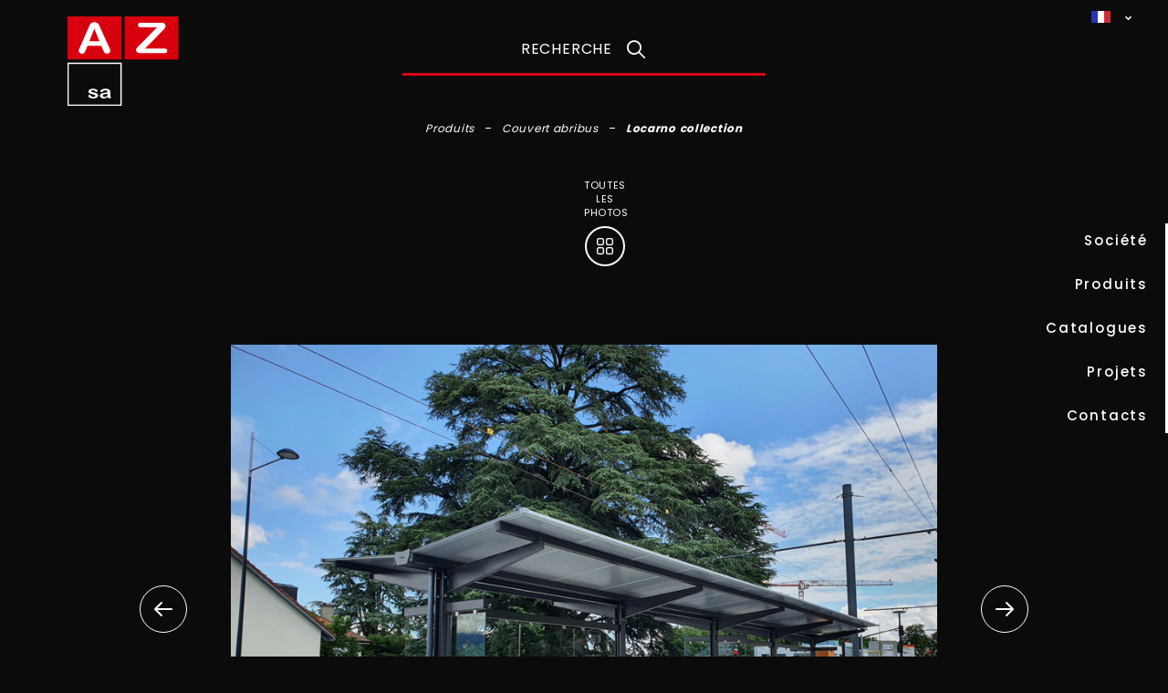

--- FILE ---
content_type: text/html;charset=UTF-8
request_url: https://www.az-sa.ch/fr/prodotti/Pensiline-bus/Locarno-collection.html
body_size: 5903
content:
<!doctype html>
<html lang="fr">
<head>
<meta charset="utf-8">
<meta http-equiv="X-UA-Compatible" content="IE=edge">
<meta name="viewport" content="width=device-width, initial-scale=1">
<meta name="format-detection" content="telephone=no">
<meta name="author" content="">
<title>Locarno collection | AZ SA</title>
<meta property="og:title" content="Locarno collection | AZ SA">
<meta property="og:type" content="article">
<meta property="og:url" content="https://az-sa.ch/fr/prodotti/Pensiline-bus/Locarno-collection.html">
<meta property="og:site_name" content="az">
<meta property="og:description" content="">
<link rel="icon" href="/.resources/az/webresources/images/favicons/favicon.ico">
<meta itemprop="name" content="Locarno collection | AZ SA">
<meta itemprop="description" content="">
<meta itemprop="image" content="">
<meta name="keywords" content="Locarno collection" />
<meta name="description" content="" />
<link rel="canonical" href="https://az-sa.ch/fr/prodotti/Pensiline-bus/Locarno-collection/">
<link rel="stylesheet" type="text/css" href="/.resources/az/webresources/css/style~2025-11-25-09-11-27-317~cache.css" media="all" />
<script src="/.resources/az/webresources/js/vendor/jquery-3.6.0.min~2025-11-25-09-11-27-336~cache.js"></script>
<link rel="preconnect" href="https://fonts.googleapis.com">
<link rel="preconnect" href="https://fonts.gstatic.com" crossorigin>
<link href="https://fonts.googleapis.com/css2?family=Poppins:wght@400;500;600;700&display=swap" rel="stylesheet">
<!-- Google Tag Manager -->
<script>(function(w,d,s,l,i){w[l]=w[l]||[];w[l].push({'gtm.start':
new Date().getTime(),event:'gtm.js'});var f=d.getElementsByTagName(s)[0],
j=d.createElement(s),dl=l!='dataLayer'?'&l='+l:'';j.async=true;j.src=
'https://www.googletagmanager.com/gtm.js?id='+i+dl;f.parentNode.insertBefore(j,f);
})(window,document,'script','dataLayer','GTM-W275P4P');</script>
<!-- End Google Tag Manager -->
<script type="text/javascript" src="https://cdn.jsdelivr.net/npm/js-cookie@3.0.1/dist/js.cookie.min.js"></script>
</head>
<body>
<!-- Google Tag Manager (noscript) -->
<noscript><iframe src="https://www.googletagmanager.com/ns.html?id=GTM-W275P4P"
height="0" width="0" style="display:none;visibility:hidden"></iframe></noscript>
<!-- End Google Tag Manager (noscript) -->
<div id="content-wrapper">
<header class="header">
<div class="container">
<div class="row">
<div class="col-4">
<a href="/fr/home.html" class="header-logo">
<img src="/.resources/az/webresources/images/logo-az.svg" alt="AZ SA">
</a>
</div>
<div class="col-6 col-sm-7 d-lg-none">
<form class="header-search-mobile" action="get" href="/fr/PaginaRicerca.html">
<fieldset>
<button type="submit"></button>
<a href="#" class="close"><i class="icon-az-close"></i></a>
<a href="#"><i class="icon-az-search"></i></a>
<input type="text" name="search_mobile_input" id="search_mobile_input" placeholder="Recherche" value=""/>
</fieldset>
</form>
</div>
<div class="col-2 col-sm-1 d-lg-none">
<a href="#" class="mobile-menu">
<i class="icon-az-menu-mobile"></i>
<i class="icon-az-close"></i>
</a>
</div>
<div class="col-12 col-lg-4 d-none d-lg-block">
<form class="header-search" method="get" action="/fr/PaginaRicerca.html">
<fieldset>
<button type="submit"></button>
<label for="search_input" data-placeholder="Recherche"></label>
<input type="text" name="search_input" id="search_input" value=""/>
</fieldset>
</form>
</div>
<div class="col-12 col-lg-4 d-none d-lg-block">
<nav class="header-menu">
<ul>
</ul>
</nav>
<div class="header-lang">
<a href="/fr/prodotti/Pensiline-bus/Locarno-collection.html"><img src="/.resources/az/webresources/images/fr.jpg" alt="fr"></a>
<ul>
<li><a href="/it/prodotti/Pensiline-bus/Locarno-collection.html"><img src="/.resources/az/webresources/images/it.jpg" alt="it"></a></li>
<li class="active"><a href="/fr/prodotti/Pensiline-bus/Locarno-collection.html"><img src="/.resources/az/webresources/images/fr.jpg" alt="fr"></a></li>
<li><a href="/de/prodotti/Pensiline-bus/Locarno-collection.html"><img src="/.resources/az/webresources/images/de.jpg" alt="de"></a></li>
</ul>
</div>
</div>
</div>
</div>
</header>
<nav class="side-menu">
<ul>
<li class=" "><a href="/fr/Chi-Siamo.html">Société</a></li>
<li class=" "><a href="/fr/prodotti.html">Produits</a></li>
<li class=" "><a href="/fr/Cataloghi.html">Catalogues</a></li>
<li class=" "><a href="/fr/az-in-movimento.html">Projets</a></li>
<li class=" "><a href="/fr/contatti.html">Contacts</a></li>
</ul>
</nav>
<script>
if ($(window).width() < 992) {
$(".side-menu").addClass('d-none');
}
</script>
<div class="product-layer">
<div class="container">
<div class="row">
<div class="col-12 col-lg-10 mx-auto">
<div class="product-layer-content">
<a href="#" class="close"><i class="icon-az-close"></i></a>
<h3>Produits</h3>
<div>
<ul>
<li>
<a href="#" class="sub"><i class="icon-az-arrow-down"></i></a>
<a href="/fr/prodotti/panchine.html">Bancs</a>
<ul>
<li><a href="/fr/prodotti/panchine/Linea-moderna.html">Ligne moderne</a></li>
<li><a href="/fr/prodotti/panchine/Linea-in-pietra.html">Ligne en pierre</a></li>
</ul>
</li>
<li>
<a href="#" class="sub"><i class="icon-az-arrow-down"></i></a>
<a href="/fr/prodotti/Cestini-portarifiuti.html">Poubelles</a>
<ul>
<li><a href="/fr/prodotti/Cestini-portarifiuti/Linea-moderna.html">Ligne moderne</a></li>
<li><a href="/fr/prodotti/Cestini-portarifiuti/Linea-recycling-station.html">Ligne tri sélectif</a></li>
</ul>
</li>
<li>
<a href="#" class="sub"><i class="icon-az-arrow-down"></i></a>
<a href="/fr/prodotti/Tavoli-picnic.html">Table pique-nique</a>
<ul>
<li><a href="/fr/prodotti/Tavoli-picnic/Air-a.html">Air A</a></li>
<li><a href="/fr/prodotti/Tavoli-picnic/Air-Lap-C.html">Air Lap C</a></li>
<li><a href="/fr/prodotti/Tavoli-picnic/Air-Lap-O.html">Air Lap O</a></li>
<li><a href="/fr/prodotti/Tavoli-picnic/Air-Wood.html">Air Wood</a></li>
<li><a href="/fr/prodotti/Tavoli-picnic/Air-B.html">Air B</a></li>
<li><a href="/fr/prodotti/Tavoli-picnic/Air-circle.html">Air Circle</a></li>
<li><a href="/fr/prodotti/Tavoli-picnic/Lena.html">Lena</a></li>
<li><a href="/fr/prodotti/Tavoli-picnic/ME40.html">ME40</a></li>
<li><a href="/fr/prodotti/Tavoli-picnic/Cison-Contea.html">Cison Contea</a></li>
<li><a href="/fr/prodotti/Tavoli-picnic/Break-Time-T-Collection.html">Break Time T Collection</a></li>
<li><a href="/fr/prodotti/Tavoli-picnic/Break-Time-Wood.html">Break Time Wood</a></li>
<li><a href="/fr/prodotti/Tavoli-picnic/Noale-TA.html">Noale TA</a></li>
<li><a href="/fr/prodotti/Tavoli-picnic/Olympia-Strip.html">Olympia Strip</a></li>
<li><a href="/fr/prodotti/Tavoli-picnic/Cison.html">Cison</a></li>
<li><a href="/fr/prodotti/Tavoli-picnic/Picbull.html">Picbull</a></li>
<li><a href="/fr/prodotti/Tavoli-picnic/Toso-T.html">Toso T</a></li>
<li><a href="/fr/prodotti/Tavoli-picnic/Casteo-T.html">Casteo T</a></li>
<li><a href="/fr/prodotti/Tavoli-picnic/Meyrin-T.html">Meyrin T</a></li>
<li><a href="/fr/prodotti/Tavoli-picnic/Miss-T.html">Miss T</a></li>
<li><a href="/fr/prodotti/Tavoli-picnic/Grand-Arc-.html">Grand Arc </a></li>
<li><a href="/fr/prodotti/Tavoli-picnic/Eraclea.html">Eraclea</a></li>
<li><a href="/fr/prodotti/Tavoli-picnic/Nuvola-T.html">Nuvola T</a></li>
<li><a href="/fr/prodotti/Tavoli-picnic/Harris-T.html">Harris T</a></li>
<li><a href="/fr/prodotti/Tavoli-picnic/Wave.html">Wave</a></li>
</ul>
</li>
<li>
<a href="#" class="sub"><i class="icon-az-arrow-down"></i></a>
<a href="/fr/prodotti/Posaceneri.html">Cendriers</a>
<ul>
<li><a href="/fr/prodotti/Posaceneri/Fuma.html">Fuma</a></li>
<li><a href="/fr/prodotti/Posaceneri/Bamboo-collection.html">Bamboo collection</a></li>
<li><a href="/fr/prodotti/Posaceneri/Split.html">Split</a></li>
<li><a href="/fr/prodotti/Posaceneri/Fu.html">Fu</a></li>
<li><a href="/fr/prodotti/Posaceneri/Mo.html">Mo</a></li>
<li><a href="/fr/prodotti/Posaceneri/Cica.html">Cica</a></li>
<li><a href="/fr/prodotti/Posaceneri/Sand.html">Sand</a></li>
<li><a href="/fr/prodotti/Posaceneri/Fume.html">Fume</a></li>
</ul>
</li>
</ul>
<ul>
<li>
<a href="#" class="sub"><i class="icon-az-arrow-down"></i></a>
<a href="/fr/prodotti/Fioriere.html">Jardinieres</a>
<ul>
<li><a href="/fr/prodotti/Fioriere/Dahlia-collection.html">Dahlia collection</a></li>
<li><a href="/fr/prodotti/Fioriere/Duo-collection.html">Duo collection</a></li>
<li><a href="/fr/prodotti/Fioriere/Bambu-collection.html">Bambu collection</a></li>
<li><a href="/fr/prodotti/Fioriere/Aster-collection.html">Aster collection</a></li>
<li><a href="/fr/prodotti/Fioriere/Duo-C-E.html">Duo C-E</a></li>
<li><a href="/fr/prodotti/Fioriere/Alfa-beta-gamma-collection.html">Alfa beta gamma collection</a></li>
<li><a href="/fr/prodotti/Fioriere/Pitocca-collection.html">Pitocca collection</a></li>
<li><a href="/fr/prodotti/Fioriere/Akenia-collection.html">Akenia collection</a></li>
<li><a href="/fr/prodotti/Fioriere/City-of-Sion.html">City of Sion</a></li>
<li><a href="/fr/prodotti/Fioriere/MIRABILIS.html">MIRABILIS</a></li>
<li><a href="/fr/prodotti/Fioriere/Flo-collection.html">Flo collection</a></li>
<li><a href="/fr/prodotti/Fioriere/Triangle-collection.html">Triangle collection</a></li>
<li><a href="/fr/prodotti/Fioriere/Parabel-collection.html">Parabel collection</a></li>
<li><a href="/fr/prodotti/Fioriere/Onice-collection.html">Onice collection</a></li>
</ul>
</li>
<li><a href="/fr/prodotti/Griglie-per-alberi.html">Grilles de protections pour arbres</a></li>
<li>
<a href="#" class="sub"><i class="icon-az-arrow-down"></i></a>
<a href="/fr/prodotti/Fontane.html">Fontaines</a>
<ul>
<li><a href="/fr/prodotti/Fontane/Fuente-collection.html">Fuente collection</a></li>
<li><a href="/fr/prodotti/Fontane/Fontis-collection.html">Fontis collection</a></li>
</ul>
</li>
<li>
<a href="#" class="sub"><i class="icon-az-arrow-down"></i></a>
<a href="/fr/prodotti/Supporti-biciclette-e-monopattini.html">Supports vélos et trottinettes</a>
<ul>
<li><a href="/fr/prodotti/Supporti-biciclette-e-monopattini/Swiss-R.html">Swiss R</a></li>
<li><a href="/fr/prodotti/Supporti-biciclette-e-monopattini/Swiss-Q.html">Swiss Q</a></li>
<li><a href="/fr/prodotti/Supporti-biciclette-e-monopattini/Ciclos.html">Ciclos</a></li>
<li><a href="/fr/prodotti/Supporti-biciclette-e-monopattini/Smeraldo.html">Smeraldo</a></li>
<li><a href="/fr/prodotti/Supporti-biciclette-e-monopattini/Rialto.html">Rialto</a></li>
<li><a href="/fr/prodotti/Supporti-biciclette-e-monopattini/Spyra.html">Spyra</a></li>
<li><a href="/fr/prodotti/Supporti-biciclette-e-monopattini/Reset.html">Reset</a></li>
<li><a href="/fr/prodotti/Supporti-biciclette-e-monopattini/Type-20.html">Type 20</a></li>
<li><a href="/fr/prodotti/Supporti-biciclette-e-monopattini/Serie-H2324.html">Serie H2324</a></li>
<li><a href="/fr/prodotti/Supporti-biciclette-e-monopattini/Serie-duo.html">Serie DUO</a></li>
<li><a href="/fr/prodotti/Supporti-biciclette-e-monopattini/Serie-l1819.html">Serie l1819</a></li>
<li><a href="/fr/prodotti/Supporti-biciclette-e-monopattini/Serie-60.html">Serie 60</a></li>
<li><a href="/fr/prodotti/Supporti-biciclette-e-monopattini/Girello.html">Girello</a></li>
<li><a href="/fr/prodotti/Supporti-biciclette-e-monopattini/Vertical.html">Vertical</a></li>
<li><a href="/fr/prodotti/Supporti-biciclette-e-monopattini/Open.html">Open</a></li>
<li><a href="/fr/prodotti/Supporti-biciclette-e-monopattini/Inside.html">Inside</a></li>
<li><a href="/fr/prodotti/Supporti-biciclette-e-monopattini/Circle.html">Circle</a></li>
<li><a href="/fr/prodotti/Supporti-biciclette-e-monopattini/Baum.html">Baum</a></li>
<li><a href="/fr/prodotti/Supporti-biciclette-e-monopattini/Ruota.html">Ruota</a></li>
<li><a href="/fr/prodotti/Supporti-biciclette-e-monopattini/Greyhound.html">Greyhound</a></li>
<li><a href="/fr/prodotti/Supporti-biciclette-e-monopattini/Foxhound.html">Foxhound</a></li>
</ul>
</li>
</ul>
<ul>
<li>
<a href="#" class="sub"><i class="icon-az-arrow-down"></i></a>
<a href="/fr/prodotti/Pensiline-bus.html">Couvert abribus</a>
<ul>
<li><a href="/fr/prodotti/Pensiline-bus/Pensilis-collection.html">Pensilis collection</a></li>
<li><a href="/fr/prodotti/Pensiline-bus/Partners-collection.html">Partners collection</a></li>
<li><a href="/fr/prodotti/Pensiline-bus/City-C-collection.html">City C collection</a></li>
<li><a href="/fr/prodotti/Pensiline-bus/City-G-collection.html">City G collection</a></li>
<li><a href="/fr/prodotti/Pensiline-bus/Stingray-collection.html">Stingray collection</a></li>
<li><a href="/fr/prodotti/Pensiline-bus/Arts-collection.html">Arts collection</a></li>
<li><a href="/fr/prodotti/Pensiline-bus/Locarno-collection.html">Locarno collection</a></li>
<li><a href="/fr/prodotti/Pensiline-bus/Umbrel.html">Umbrel</a></li>
<li><a href="/fr/prodotti/Pensiline-bus/Rio.html">Rio</a></li>
<li><a href="/fr/prodotti/Pensiline-bus/Special.html">Special</a></li>
</ul>
</li>
<li>
<a href="#" class="sub"><i class="icon-az-arrow-down"></i></a>
<a href="/fr/prodotti/Pensiline-per-biciclette.html">Couvert à vélos</a>
<ul>
<li><a href="/fr/prodotti/Pensiline-per-biciclette/Standard-collection.html">Standard collection</a></li>
<li><a href="/fr/prodotti/Pensiline-per-biciclette/Tubo.html">Tubo</a></li>
<li><a href="/fr/prodotti/Pensiline-per-biciclette/Ecobox-collection.html">Ecobox collection</a></li>
<li><a href="/fr/prodotti/Pensiline-per-biciclette/Ecobox-LUX.html">Ecobox LUX</a></li>
<li><a href="/fr/prodotti/Pensiline-per-biciclette/Megabox.html">Megabox</a></li>
<li><a href="/fr/prodotti/Pensiline-per-biciclette/Lugano.html">Lugano</a></li>
<li><a href="/fr/prodotti/Pensiline-per-biciclette/Locarno.html">Locarno</a></li>
<li><a href="/fr/prodotti/Pensiline-per-biciclette/Gottardo.html">Gottardo</a></li>
<li><a href="/fr/prodotti/Pensiline-per-biciclette/Ascona.html">Ascona</a></li>
<li><a href="/fr/prodotti/Pensiline-per-biciclette/Lema.html">Lema</a></li>
<li><a href="/fr/prodotti/Pensiline-per-biciclette/Samu.html">Samu</a></li>
<li><a href="/fr/prodotti/Pensiline-per-biciclette/Basic.html">Basic</a></li>
<li><a href="/fr/prodotti/Pensiline-per-biciclette/Casa.html">Casa</a></li>
<li><a href="/fr/prodotti/Pensiline-per-biciclette/Ciclobox.html">Ciclobox</a></li>
<li><a href="/fr/prodotti/Pensiline-per-biciclette/Luganino.html">Luganino</a></li>
</ul>
</li>
<li>
<a href="#" class="sub"><i class="icon-az-arrow-down"></i></a>
<a href="/fr/prodotti/Pensiline-Carport.html">Couvert Carport voitures</a>
<ul>
<li><a href="/fr/prodotti/Pensiline-Carport/TE80.html">TE80</a></li>
<li><a href="/fr/prodotti/Pensiline-Carport/TE30.html">TE30</a></li>
<li><a href="/fr/prodotti/Pensiline-Carport/Green-toiture-vegetalizzato.html">Toiture végétalisée</a></li>
</ul>
</li>
</ul>
<ul>
<li>
<a href="#" class="sub"><i class="icon-az-arrow-down"></i></a>
<a href="/fr/prodotti/Paletti-e-deviatori.html">Potelets et bornes</a>
<ul>
<li><a href="/fr/prodotti/Paletti-e-deviatori/Cube.html">Cube</a></li>
<li><a href="/fr/prodotti/Paletti-e-deviatori/Hesperia.html">Hesperia</a></li>
<li><a href="/fr/prodotti/Paletti-e-deviatori/Kaiser-collection.html">Kaiser collection</a></li>
<li><a href="/fr/prodotti/Paletti-e-deviatori/Kid-tip-titano-iki.html">Kid Tip Titano Iki</a></li>
<li><a href="/fr/prodotti/Paletti-e-deviatori/Aro-ray-mel.html">Aro Ray Mel</a></li>
</ul>
</li>
<li>
<a href="#" class="sub"><i class="icon-az-arrow-down"></i></a>
<a href="/fr/prodotti/Vetrine-affissione.html">Vitrines d’affichage</a>
<ul>
<li><a href="/fr/prodotti/Vetrine-affissione/Plenum.html">Plenum</a></li>
<li><a href="/fr/prodotti/Vetrine-affissione/Targa.html">Targa</a></li>
<li><a href="/fr/prodotti/Vetrine-affissione/Senna.html">Senna</a></li>
<li><a href="/fr/prodotti/Vetrine-affissione/Parana.html">Parana</a></li>
<li><a href="/fr/prodotti/Vetrine-affissione/Leggio.html">Leggio</a></li>
<li><a href="/fr/prodotti/Vetrine-affissione/Athos.html">Athos</a></li>
<li><a href="/fr/prodotti/Vetrine-affissione/Icaro.html">Icaro</a></li>
</ul>
</li>
</ul>
<ul>
</ul>
</div>
<a href="prodotti" class="btn">Tous les produits</a>
</div>
</div>
</div>
</div>
</div>
<div class="menu-layer">
<div class="container">
<div class="row">
<div class="col-12">
<div class="menu-layer-content">
<nav class="mobile-menu">
<ul>
<li>
<div class="header-lang-mobile">
<a href="/fr/prodotti/Pensiline-bus/Locarno-collection.html"><img src="/.resources/az/webresources/images/fr.jpg" alt="fr" style="width:auto!important; float:none; display:inline-block;"><i class="icon-az-arrow-down"></i></a>
<ul>
<li><a href="/it/prodotti/Pensiline-bus/Locarno-collection.html"><img src="/.resources/az/webresources/images/it.jpg" alt="it" style="width:auto!important; float:none; display:inline-block;"></a></li>
<li><a href="/fr/prodotti/Pensiline-bus/Locarno-collection.html"><img src="/.resources/az/webresources/images/fr.jpg" alt="fr" style="width:auto!important; float:none; display:inline-block;"></a></li>
<li><a href="/de/prodotti/Pensiline-bus/Locarno-collection.html"><img src="/.resources/az/webresources/images/de.jpg" alt="de" style="width:auto!important; float:none; display:inline-block;"></a></li>
</ul>
</div>
</li>
</ul>
</nav>
<div class="menu-layer-list">
<ul>
<li class="active"><a href="#ml-product">Produits</a></li>
<li><a href="#ml-catalog">Catalogues</a></li>
</ul>
<div id="ml-product">
<ul>
<li>
<a href="/fr/prodotti/panchine.html">Bancs</a>
<a href="#" class="sub"><i class="icon-az-arrow-down"></i></a>
<ul>
<li><a href="/fr/prodotti/panchine/Linea-moderna.html">Ligne moderne</a></li>
<li><a href="/fr/prodotti/panchine/Linea-in-pietra.html">Ligne en pierre</a></li>
</ul>
</li>
<li>
<a href="/fr/prodotti/Cestini-portarifiuti.html">Poubelles</a>
<a href="#" class="sub"><i class="icon-az-arrow-down"></i></a>
<ul>
<li><a href="/fr/prodotti/Cestini-portarifiuti/Linea-moderna.html">Ligne moderne</a></li>
<li><a href="/fr/prodotti/Cestini-portarifiuti/Linea-recycling-station.html">Ligne tri sélectif</a></li>
</ul>
</li>
<li>
<a href="/fr/prodotti/Tavoli-picnic.html">Table pique-nique</a>
<a href="#" class="sub"><i class="icon-az-arrow-down"></i></a>
<ul>
<li><a href="/fr/prodotti/Tavoli-picnic/Air-a.html">Air A</a></li>
<li><a href="/fr/prodotti/Tavoli-picnic/Air-Lap-C.html">Air Lap C</a></li>
<li><a href="/fr/prodotti/Tavoli-picnic/Air-Lap-O.html">Air Lap O</a></li>
<li><a href="/fr/prodotti/Tavoli-picnic/Air-Wood.html">Air Wood</a></li>
<li><a href="/fr/prodotti/Tavoli-picnic/Air-B.html">Air B</a></li>
<li><a href="/fr/prodotti/Tavoli-picnic/Air-circle.html">Air Circle</a></li>
<li><a href="/fr/prodotti/Tavoli-picnic/Lena.html">Lena</a></li>
<li><a href="/fr/prodotti/Tavoli-picnic/ME40.html">ME40</a></li>
<li><a href="/fr/prodotti/Tavoli-picnic/Cison-Contea.html">Cison Contea</a></li>
<li><a href="/fr/prodotti/Tavoli-picnic/Break-Time-T-Collection.html">Break Time T Collection</a></li>
<li><a href="/fr/prodotti/Tavoli-picnic/Break-Time-Wood.html">Break Time Wood</a></li>
<li><a href="/fr/prodotti/Tavoli-picnic/Noale-TA.html">Noale TA</a></li>
<li><a href="/fr/prodotti/Tavoli-picnic/Olympia-Strip.html">Olympia Strip</a></li>
<li><a href="/fr/prodotti/Tavoli-picnic/Cison.html">Cison</a></li>
<li><a href="/fr/prodotti/Tavoli-picnic/Picbull.html">Picbull</a></li>
<li><a href="/fr/prodotti/Tavoli-picnic/Toso-T.html">Toso T</a></li>
<li><a href="/fr/prodotti/Tavoli-picnic/Casteo-T.html">Casteo T</a></li>
<li><a href="/fr/prodotti/Tavoli-picnic/Meyrin-T.html">Meyrin T</a></li>
<li><a href="/fr/prodotti/Tavoli-picnic/Miss-T.html">Miss T</a></li>
<li><a href="/fr/prodotti/Tavoli-picnic/Grand-Arc-.html">Grand Arc </a></li>
<li><a href="/fr/prodotti/Tavoli-picnic/Eraclea.html">Eraclea</a></li>
<li><a href="/fr/prodotti/Tavoli-picnic/Nuvola-T.html">Nuvola T</a></li>
<li><a href="/fr/prodotti/Tavoli-picnic/Harris-T.html">Harris T</a></li>
<li><a href="/fr/prodotti/Tavoli-picnic/Wave.html">Wave</a></li>
</ul>
</li>
<li>
<a href="/fr/prodotti/Posaceneri.html">Cendriers</a>
<a href="#" class="sub"><i class="icon-az-arrow-down"></i></a>
<ul>
<li><a href="/fr/prodotti/Posaceneri/Fuma.html">Fuma</a></li>
<li><a href="/fr/prodotti/Posaceneri/Bamboo-collection.html">Bamboo collection</a></li>
<li><a href="/fr/prodotti/Posaceneri/Split.html">Split</a></li>
<li><a href="/fr/prodotti/Posaceneri/Fu.html">Fu</a></li>
<li><a href="/fr/prodotti/Posaceneri/Mo.html">Mo</a></li>
<li><a href="/fr/prodotti/Posaceneri/Cica.html">Cica</a></li>
<li><a href="/fr/prodotti/Posaceneri/Sand.html">Sand</a></li>
<li><a href="/fr/prodotti/Posaceneri/Fume.html">Fume</a></li>
</ul>
</li>
<li>
<a href="/fr/prodotti/Fioriere.html">Jardinieres</a>
<a href="#" class="sub"><i class="icon-az-arrow-down"></i></a>
<ul>
<li><a href="/fr/prodotti/Fioriere/Dahlia-collection.html">Dahlia collection</a></li>
<li><a href="/fr/prodotti/Fioriere/Duo-collection.html">Duo collection</a></li>
<li><a href="/fr/prodotti/Fioriere/Bambu-collection.html">Bambu collection</a></li>
<li><a href="/fr/prodotti/Fioriere/Aster-collection.html">Aster collection</a></li>
<li><a href="/fr/prodotti/Fioriere/Duo-C-E.html">Duo C-E</a></li>
<li><a href="/fr/prodotti/Fioriere/Alfa-beta-gamma-collection.html">Alfa beta gamma collection</a></li>
<li><a href="/fr/prodotti/Fioriere/Pitocca-collection.html">Pitocca collection</a></li>
<li><a href="/fr/prodotti/Fioriere/Akenia-collection.html">Akenia collection</a></li>
<li><a href="/fr/prodotti/Fioriere/City-of-Sion.html">City of Sion</a></li>
<li><a href="/fr/prodotti/Fioriere/MIRABILIS.html">MIRABILIS</a></li>
<li><a href="/fr/prodotti/Fioriere/Flo-collection.html">Flo collection</a></li>
<li><a href="/fr/prodotti/Fioriere/Triangle-collection.html">Triangle collection</a></li>
<li><a href="/fr/prodotti/Fioriere/Parabel-collection.html">Parabel collection</a></li>
<li><a href="/fr/prodotti/Fioriere/Onice-collection.html">Onice collection</a></li>
</ul>
</li>
<li><a href="/fr/prodotti/Griglie-per-alberi.html">Grilles de protections pour arbres</a></li>
<li>
<a href="/fr/prodotti/Fontane.html">Fontaines</a>
<a href="#" class="sub"><i class="icon-az-arrow-down"></i></a>
<ul>
<li><a href="/fr/prodotti/Fontane/Fuente-collection.html">Fuente collection</a></li>
<li><a href="/fr/prodotti/Fontane/Fontis-collection.html">Fontis collection</a></li>
</ul>
</li>
<li>
<a href="/fr/prodotti/Supporti-biciclette-e-monopattini.html">Supports vélos et trottinettes</a>
<a href="#" class="sub"><i class="icon-az-arrow-down"></i></a>
<ul>
<li><a href="/fr/prodotti/Supporti-biciclette-e-monopattini/Swiss-R.html">Swiss R</a></li>
<li><a href="/fr/prodotti/Supporti-biciclette-e-monopattini/Swiss-Q.html">Swiss Q</a></li>
<li><a href="/fr/prodotti/Supporti-biciclette-e-monopattini/Ciclos.html">Ciclos</a></li>
<li><a href="/fr/prodotti/Supporti-biciclette-e-monopattini/Smeraldo.html">Smeraldo</a></li>
<li><a href="/fr/prodotti/Supporti-biciclette-e-monopattini/Rialto.html">Rialto</a></li>
<li><a href="/fr/prodotti/Supporti-biciclette-e-monopattini/Spyra.html">Spyra</a></li>
<li><a href="/fr/prodotti/Supporti-biciclette-e-monopattini/Reset.html">Reset</a></li>
<li><a href="/fr/prodotti/Supporti-biciclette-e-monopattini/Type-20.html">Type 20</a></li>
<li><a href="/fr/prodotti/Supporti-biciclette-e-monopattini/Serie-H2324.html">Serie H2324</a></li>
<li><a href="/fr/prodotti/Supporti-biciclette-e-monopattini/Serie-duo.html">Serie DUO</a></li>
<li><a href="/fr/prodotti/Supporti-biciclette-e-monopattini/Serie-l1819.html">Serie l1819</a></li>
<li><a href="/fr/prodotti/Supporti-biciclette-e-monopattini/Serie-60.html">Serie 60</a></li>
<li><a href="/fr/prodotti/Supporti-biciclette-e-monopattini/Girello.html">Girello</a></li>
<li><a href="/fr/prodotti/Supporti-biciclette-e-monopattini/Vertical.html">Vertical</a></li>
<li><a href="/fr/prodotti/Supporti-biciclette-e-monopattini/Open.html">Open</a></li>
<li><a href="/fr/prodotti/Supporti-biciclette-e-monopattini/Inside.html">Inside</a></li>
<li><a href="/fr/prodotti/Supporti-biciclette-e-monopattini/Circle.html">Circle</a></li>
<li><a href="/fr/prodotti/Supporti-biciclette-e-monopattini/Baum.html">Baum</a></li>
<li><a href="/fr/prodotti/Supporti-biciclette-e-monopattini/Ruota.html">Ruota</a></li>
<li><a href="/fr/prodotti/Supporti-biciclette-e-monopattini/Greyhound.html">Greyhound</a></li>
<li><a href="/fr/prodotti/Supporti-biciclette-e-monopattini/Foxhound.html">Foxhound</a></li>
</ul>
</li>
<li>
<a href="/fr/prodotti/Pensiline-bus.html">Couvert abribus</a>
<a href="#" class="sub"><i class="icon-az-arrow-down"></i></a>
<ul>
<li><a href="/fr/prodotti/Pensiline-bus/Pensilis-collection.html">Pensilis collection</a></li>
<li><a href="/fr/prodotti/Pensiline-bus/Partners-collection.html">Partners collection</a></li>
<li><a href="/fr/prodotti/Pensiline-bus/City-C-collection.html">City C collection</a></li>
<li><a href="/fr/prodotti/Pensiline-bus/City-G-collection.html">City G collection</a></li>
<li><a href="/fr/prodotti/Pensiline-bus/Stingray-collection.html">Stingray collection</a></li>
<li><a href="/fr/prodotti/Pensiline-bus/Arts-collection.html">Arts collection</a></li>
<li><a href="/fr/prodotti/Pensiline-bus/Locarno-collection.html">Locarno collection</a></li>
<li><a href="/fr/prodotti/Pensiline-bus/Umbrel.html">Umbrel</a></li>
<li><a href="/fr/prodotti/Pensiline-bus/Rio.html">Rio</a></li>
<li><a href="/fr/prodotti/Pensiline-bus/Special.html">Special</a></li>
</ul>
</li>
</ul>
</div>
<li>
<a href="/fr/prodotti/Pensiline-per-biciclette.html">Couvert à vélos</a>
<a href="#" class="sub"><i class="icon-az-arrow-down"></i></a>
<ul>
<li><a href="/fr/prodotti/Pensiline-per-biciclette/Standard-collection.html">Standard collection</a></li>
<li><a href="/fr/prodotti/Pensiline-per-biciclette/Tubo.html">Tubo</a></li>
<li><a href="/fr/prodotti/Pensiline-per-biciclette/Ecobox-collection.html">Ecobox collection</a></li>
<li><a href="/fr/prodotti/Pensiline-per-biciclette/Ecobox-LUX.html">Ecobox LUX</a></li>
<li><a href="/fr/prodotti/Pensiline-per-biciclette/Megabox.html">Megabox</a></li>
<li><a href="/fr/prodotti/Pensiline-per-biciclette/Lugano.html">Lugano</a></li>
<li><a href="/fr/prodotti/Pensiline-per-biciclette/Locarno.html">Locarno</a></li>
<li><a href="/fr/prodotti/Pensiline-per-biciclette/Gottardo.html">Gottardo</a></li>
<li><a href="/fr/prodotti/Pensiline-per-biciclette/Ascona.html">Ascona</a></li>
<li><a href="/fr/prodotti/Pensiline-per-biciclette/Lema.html">Lema</a></li>
<li><a href="/fr/prodotti/Pensiline-per-biciclette/Samu.html">Samu</a></li>
<li><a href="/fr/prodotti/Pensiline-per-biciclette/Basic.html">Basic</a></li>
<li><a href="/fr/prodotti/Pensiline-per-biciclette/Casa.html">Casa</a></li>
<li><a href="/fr/prodotti/Pensiline-per-biciclette/Ciclobox.html">Ciclobox</a></li>
<li><a href="/fr/prodotti/Pensiline-per-biciclette/Luganino.html">Luganino</a></li>
</ul>
</li>
<li>
<a href="/fr/prodotti/Pensiline-Carport.html">Couvert Carport voitures</a>
<a href="#" class="sub"><i class="icon-az-arrow-down"></i></a>
<ul>
<li><a href="/fr/prodotti/Pensiline-Carport/TE80.html">TE80</a></li>
<li><a href="/fr/prodotti/Pensiline-Carport/TE30.html">TE30</a></li>
<li><a href="/fr/prodotti/Pensiline-Carport/Green-toiture-vegetalizzato.html">Toiture végétalisée</a></li>
</ul>
</li>
<li>
<a href="/fr/prodotti/Paletti-e-deviatori.html">Potelets et bornes</a>
<a href="#" class="sub"><i class="icon-az-arrow-down"></i></a>
<ul>
<li><a href="/fr/prodotti/Paletti-e-deviatori/Cube.html">Cube</a></li>
<li><a href="/fr/prodotti/Paletti-e-deviatori/Hesperia.html">Hesperia</a></li>
<li><a href="/fr/prodotti/Paletti-e-deviatori/Kaiser-collection.html">Kaiser collection</a></li>
<li><a href="/fr/prodotti/Paletti-e-deviatori/Kid-tip-titano-iki.html">Kid Tip Titano Iki</a></li>
<li><a href="/fr/prodotti/Paletti-e-deviatori/Aro-ray-mel.html">Aro Ray Mel</a></li>
</ul>
</li>
<li>
<a href="/fr/prodotti/Vetrine-affissione.html">Vitrines d’affichage</a>
<a href="#" class="sub"><i class="icon-az-arrow-down"></i></a>
<ul>
<li><a href="/fr/prodotti/Vetrine-affissione/Plenum.html">Plenum</a></li>
<li><a href="/fr/prodotti/Vetrine-affissione/Targa.html">Targa</a></li>
<li><a href="/fr/prodotti/Vetrine-affissione/Senna.html">Senna</a></li>
<li><a href="/fr/prodotti/Vetrine-affissione/Parana.html">Parana</a></li>
<li><a href="/fr/prodotti/Vetrine-affissione/Leggio.html">Leggio</a></li>
<li><a href="/fr/prodotti/Vetrine-affissione/Athos.html">Athos</a></li>
<li><a href="/fr/prodotti/Vetrine-affissione/Icaro.html">Icaro</a></li>
</ul>
</li>
<div id="ml-catalog">
<a href="/fr/Cataloghi.html" class="btn">Catalogues</a>
</div>
</div>
</div>
</div>
</div>
</div>
</div>
<main class="main-content">
<section class="mt-0">
<div class="container">
<div class="row">
<div class="col-12 col-md-10 col-lg-8 col-xl-6 mx-auto">
<nav class="breadcrumb">
<ul>
<li><a href="/fr/prodotti.html">Produits</a></li>
<li><a href="/fr/prodotti/Pensiline-bus.html">Couvert abribus</a></li>
<li><span>Locarno collection</span></li>
</ul>
</nav>
</div>
</div>
</div>
</section>
<section class="mt-small">
<div class="container">
<div class="row d-none">
<div class="col-12">
<div class="product-slider-mobile">
<div class="swiper">
<div class="swiper-wrapper">
<div class="swiper-slide">
<article class="product thumb active animate-scroll" data-animations="animated fadeIn delay30" data-thumb="1">
<a href="#product-slides">
<div class="image">
<picture>
<img data-src="/dam/jcr:9f1711a9-83ff-42a0-9ec9-a3e0a26a7c60/1-Locarno-D.jpg" width="240" height="159" class="lazyload" alt="Locarno D" />
</picture>
</div>
<div class="content">
<h6>Locarno D</h6>
</div>
</a>
</article>
</div>
<div class="swiper-slide">
<article class="product thumb animate-scroll" data-animations="animated fadeIn delay30" data-thumb="2">
<a href="#product-slides">
<div class="image">
<picture>
<img data-src="/dam/jcr:9f1711a9-83ff-42a0-9ec9-a3e0a26a7c60/1-Locarno-D.jpg" width="240" height="159" class="lazyload" alt="Locarno D" />
</picture>
</div>
<div class="content">
<h6>Locarno D</h6>
</div>
</a>
</article>
</div>
<div class="swiper-slide">
<article class="product thumb animate-scroll" data-animations="animated fadeIn delay30" data-thumb="3">
<a href="#product-slides">
<div class="image">
<picture>
<img data-src="/dam/jcr:30c1b8b2-fa92-433f-984d-280c4685cd9e/2-Locarno-D.jpg" width="240" height="159" class="lazyload" alt="Locarno D" />
</picture>
</div>
<div class="content">
<h6>Locarno D</h6>
</div>
</a>
</article>
</div>
<div class="swiper-slide">
<article class="product thumb animate-scroll" data-animations="animated fadeIn delay30" data-thumb="4">
<a href="#product-slides">
<div class="image">
<picture>
<img data-src="/dam/jcr:3e03cb1a-7a35-4dc0-9797-d2d3b60439a6/3,0-Locarno.jpg" width="240" height="159" class="lazyload" alt="Locarno D" />
</picture>
</div>
<div class="content">
<h6>Locarno D</h6>
</div>
</a>
</article>
</div>
<div class="swiper-slide">
<article class="product thumb animate-scroll" data-animations="animated fadeIn delay30" data-thumb="5">
<a href="#product-slides">
<div class="image">
<picture>
<img data-src="/dam/jcr:950a60f1-a394-4353-8637-a450d4df2df7/3,5-Locarno.jpg" width="240" height="159" class="lazyload" alt="Locarno D" />
</picture>
</div>
<div class="content">
<h6>Locarno D</h6>
</div>
</a>
</article>
</div>
<div class="swiper-slide">
<article class="product thumb animate-scroll" data-animations="animated fadeIn delay30" data-thumb="6">
<a href="#product-slides">
<div class="image">
<picture>
<img data-src="/dam/jcr:664115a6-e17c-4e69-86a3-8bfe92f7a85b/4-Locarno-D.jpg" width="240" height="159" class="lazyload" alt="Locarno D" />
</picture>
</div>
<div class="content">
<h6>Locarno D</h6>
</div>
</a>
</article>
</div>
<div class="swiper-slide">
<article class="product thumb animate-scroll" data-animations="animated fadeIn delay30" data-thumb="7">
<a href="#product-slides">
<div class="image">
<picture>
<img data-src="/dam/jcr:646b2730-1ef9-4ad9-a575-e0ea1a0a4e42/5-Locarno.jpg" width="240" height="159" class="lazyload" alt="Locarno" />
</picture>
</div>
<div class="content">
<h6>Locarno</h6>
</div>
</a>
</article>
</div>
</div>
</div>
<div class="swiper-scrollbar"></div>
</div>
</div>
</div>
<div class="row">
<div class="col-12 text-center">
<div class="product-list-all">
<a href="#all-product"><p>Toutes les photos</p><i class="icon-az-all-photos"></i></a>
</div>
</div>
<div class="col-12 col-lg-10 col-xl-9 mx-auto">
<div class="row product-list detail close">
<div class="col-12">
<span class="product-anchor" id="product-slides"></span>
<div class="product-slider animate-scroll" data-animations="animated fadeIn delay30">
<div class="swiper">
<div class="swiper-wrapper">
<div class="swiper-slide">
<div class="image">
<picture>
<img data-src="/dam/jcr:9f1711a9-83ff-42a0-9ec9-a3e0a26a7c60/1-Locarno-D.jpg" width="877" height="658" class="lazyload" alt="Locarno D" />
</picture>
</div>
<div class="caption">
<h5>Locarno D</h5>
</div>
</div>
<div class="swiper-slide">
<div class="image">
<picture>
<img data-src="/dam/jcr:30c1b8b2-fa92-433f-984d-280c4685cd9e/2-Locarno-D.jpg" width="877" height="658" class="lazyload" alt="Locarno D" />
</picture>
</div>
<div class="caption">
<h5>Locarno D</h5>
</div>
</div>
<div class="swiper-slide">
<div class="image">
<picture>
<img data-src="/dam/jcr:3e03cb1a-7a35-4dc0-9797-d2d3b60439a6/3,0-Locarno.jpg" width="877" height="658" class="lazyload" alt="Locarno D" />
</picture>
</div>
<div class="caption">
<h5>Locarno D</h5>
</div>
</div>
<div class="swiper-slide">
<div class="image">
<picture>
<img data-src="/dam/jcr:950a60f1-a394-4353-8637-a450d4df2df7/3,5-Locarno.jpg" width="877" height="658" class="lazyload" alt="Locarno D" />
</picture>
</div>
<div class="caption">
<h5>Locarno D</h5>
</div>
</div>
<div class="swiper-slide">
<div class="image">
<picture>
<img data-src="/dam/jcr:664115a6-e17c-4e69-86a3-8bfe92f7a85b/4-Locarno-D.jpg" width="877" height="658" class="lazyload" alt="Locarno D" />
</picture>
</div>
<div class="caption">
<h5>Locarno D</h5>
</div>
</div>
<div class="swiper-slide">
<div class="image">
<picture>
<img data-src="/dam/jcr:646b2730-1ef9-4ad9-a575-e0ea1a0a4e42/5-Locarno.jpg" width="877" height="658" class="lazyload" alt="Locarno" />
</picture>
</div>
<div class="caption">
<h5>Locarno</h5>
</div>
</div>
</div>
</div>
<div class="swiper-button-prev-wrapper">
<div class="swiper-button-prev"><i class="icon-az-arrow-line-left"></i></div>
<a href="#link-prodotto-precedente"></a>
</div>
<div class="swiper-button-next-wrapper">
<div class="swiper-button-next"><i class="icon-az-arrow-line-right"></i></div>
<a href="#link-prodotto-successivo"></a>
</div>
</div>
</div>
<div class="col-4 col-sm-3">
<article class="product thumb active animate-scroll" data-animations="animated fadeIn delay30" data-thumb="1">
<a href="#product-slides">
<div class="image">
<picture>
<img data-src="/dam/jcr:9f1711a9-83ff-42a0-9ec9-a3e0a26a7c60/1-Locarno-D.jpg" width="240" height="159" class="lazyload" alt="Locarno D" />
</picture>
</div>
<div class="content">
<span>1</span>
<h6>Locarno D</h6>
</div>
</a>
</article>
</div>
<div class="col-4 col-sm-3">
<article class="product thumb animate-scroll" data-animations="animated fadeIn delay30" data-thumb="2">
<a href="#product-slides">
<div class="image">
<picture>
<img data-src="/dam/jcr:30c1b8b2-fa92-433f-984d-280c4685cd9e/2-Locarno-D.jpg" width="240" height="159" class="lazyload" alt="Locarno D" />
</picture>
</div>
<div class="content">
<span>2</span>
<h6>Locarno D</h6>
</div>
</a>
</article>
</div>
<div class="col-4 col-sm-3">
<article class="product thumb animate-scroll" data-animations="animated fadeIn delay30" data-thumb="3">
<a href="#product-slides">
<div class="image">
<picture>
<img data-src="/dam/jcr:3e03cb1a-7a35-4dc0-9797-d2d3b60439a6/3,0-Locarno.jpg" width="240" height="159" class="lazyload" alt="Locarno D" />
</picture>
</div>
<div class="content">
<span>3</span>
<h6>Locarno D</h6>
</div>
</a>
</article>
</div>
<div class="col-4 col-sm-3">
<article class="product thumb animate-scroll" data-animations="animated fadeIn delay30" data-thumb="4">
<a href="#product-slides">
<div class="image">
<picture>
<img data-src="/dam/jcr:950a60f1-a394-4353-8637-a450d4df2df7/3,5-Locarno.jpg" width="240" height="159" class="lazyload" alt="Locarno D" />
</picture>
</div>
<div class="content">
<span>4</span>
<h6>Locarno D</h6>
</div>
</a>
</article>
</div>
<div class="col-4 col-sm-3">
<article class="product thumb animate-scroll" data-animations="animated fadeIn delay30" data-thumb="5">
<a href="#product-slides">
<div class="image">
<picture>
<img data-src="/dam/jcr:664115a6-e17c-4e69-86a3-8bfe92f7a85b/4-Locarno-D.jpg" width="240" height="159" class="lazyload" alt="Locarno D" />
</picture>
</div>
<div class="content">
<span>5</span>
<h6>Locarno D</h6>
</div>
</a>
</article>
</div>
<div class="col-4 col-sm-3">
<article class="product thumb animate-scroll" data-animations="animated fadeIn delay30" data-thumb="6">
<a href="#product-slides">
<div class="image">
<picture>
<img data-src="/dam/jcr:646b2730-1ef9-4ad9-a575-e0ea1a0a4e42/5-Locarno.jpg" width="240" height="159" class="lazyload" alt="Locarno" />
</picture>
</div>
<div class="content">
<span>6</span>
<h6>Locarno</h6>
</div>
</a>
</article>
</div>
</div>
</div>
</div>
</div>
</section>
<section class="mt-small">
<div class="container">
<div class="row">
<div class="col-12 col-md-10 col-lg-8 col-xl-6 mx-auto">
<article class="section-head animate-scroll" data-animations="animated fadeIn delay10">
<h5>Couvert abribus</h5>
<h1>Locarno collection</h1>
<a href="/fr/formPage.html?p=c33ef37d-baad-4794-abe9-265dfedaf8b8" class="btn btn-big btn-red">Demande d'informations</a>
<div class="product-bottom">
</div>
</article>
</div>
</div>
</div>
</section>
<section>
<div class="container">
<div class="row">
<div class="col-12 col-lg-10 col-xl-9 mx-auto">
<div class="product-nav">
<h4>Dècouvrez les produits A-Z</h4>
<div class="prev">
<a href="/fr/prodotti/Paletti-e-deviatori.html">
<span><i class="icon-az-arrow-line-left"></i></span>
<p>Potelets et bornes </p>
</a>
</div>
<div class="next">
<a href="/fr/prodotti/Cestini-portarifiuti.html">
<span><i class="icon-az-arrow-line-right"></i></span>
<p>Poubelles</p>
</a>
</div>
</div>
</div>
</div>
</div>
</section></main>
<footer class="footer">
<div class="container">
<div class="row">
<div class="col-12 col-sm-2">
<div class="footer-logo">
<a href="/fr/home.html">
<img src="/.resources/az/webresources/images/logo-az.svg" alt="AZ SA">
</a>
</div>
</div>
<div class="col-12 col-sm-9 col-md-8 col-lg-6 offset-sm-1">
<div class="footer-content">
<div>
<div>
<h6>A-Z SA</h6>
<a href="mailto:info@az-sa.ch">info@az-sa.ch</a>
</div>
<a href="/fr/contatti.html" class="btn btn-small">Nous contacter</a>
</div>
<div>
<div>
<p>Rue Industrie 18<br/>CH - Bedano</p>
</div>
<a href="https://www.google.com/maps/place/A+Z+SA/@46.0504317,8.9210111,17z/data=!3m1!4b1!4m5!3m4!1s0x478432ded710d509:0xf8237f51d6dba682!8m2!3d46.0504317!4d8.9231998" target="_blank" class="btn btn-small">Nous trouver</a>
</div>
</div>
</div>
</div>
<div class="row">
<div class="col-12 col-lg-10 mx-auto">
<div class="footer-bottom">
<!--TODO da estrarre in area dialog -->
<p>©A-Z.sa Arredo urbano</p>
</div>
</div>
</div>
</div>
</footer>
<script src="/.resources/az/webresources/js/jquery.matchHeight~2025-11-25-09-11-27-332~cache.js"></script>
<script src="/.resources/az/webresources/js/lazysizes.min~2025-11-25-09-11-27-332~cache.js"></script>
<script src="/.resources/az/webresources/js/ls.bgset.min~2025-11-25-09-11-27-332~cache.js"></script>
<script src="/.resources/az/webresources/js/ls.respimg.min~2025-11-25-09-11-27-332~cache.js"></script>
<script src="/.resources/az/webresources/js/main~2025-12-05-06-38-40-147~cache.js"></script>
<script src="/.resources/az/webresources/js/select2.min~2025-11-25-09-11-27-332~cache.js"></script>
<script src="/.resources/az/webresources/js/swiper-bundle.min~2025-11-25-09-11-27-332~cache.js"></script>
</div>
<script src="/.resources/az/webresources/js/jquery.validate.min.js"></script>
<script src="/.resources/az/webresources/js/localization/messages_fr.js"></script>
</body>
</html>

--- FILE ---
content_type: application/javascript;charset=UTF-8
request_url: https://www.az-sa.ch/.resources/az/webresources/js/main~2025-12-05-06-38-40-147~cache.js
body_size: 3029
content:
var widthWithScrollBars = 0;
var scroll = 0;

$(document).ready(function() {

  widthWithScrollBars = $(window).width();

  // Product layer

  $(document).on('click', '.side-menu .product a', function(){
    if (widthWithScrollBars >= 992){
      $('body').addClass('product-layer-open');
      return false;
    }
  });

  $(document).on('click', '.product-layer .close', function(){
    $('body').removeClass('product-layer-open');
    return false;
  });

  $(document).on('click', '.product-layer .sub', function(){
    if ($(this).parent().hasClass('open')) {
        $(this).parent().removeClass('open');
        $(this).parent().find('> ul').stop().slideUp(300);
    } else {
        $(this).parent().addClass('open');
        $(this).parent().find('> ul').stop().slideDown(300);
    }
    return false;
  });

  // Search header

  function searchFn(){
    if (widthWithScrollBars >= 992){
      var searchPlaceholder = $('.header-search label').attr('data-placeholder');
      $('.header-search label').html(searchPlaceholder);
      var searchWidth = $('.header-search label').css('width');
      $('.header-search label').css('width',searchWidth);

      $('.header-search input').focus(function() {
        $('.header-search').addClass('focus');
        $('.header-search label').html('');
      });

      $(document).bind('mouseup touchstart', function(e){
        var container = $('.header-search');
        if (!container.is(e.target) && container.has(e.target).length === 0){
          $('.header-search').removeClass('focus');
          $('.header-search label').html(searchPlaceholder);
        }
      });
    }
  }

  if ($('.header-search').length){
    searchFn();
  }

  // Lang header

  if ($('.header-lang').length){

    $(document).on('click', '.header-lang > a', function(){
      $(this).parent().toggleClass('open');
      return false;
    });

    $(document).bind('mouseup touchstart', function(e){
      var container = $('.header-lang');
      if (!container.is(e.target) && container.has(e.target).length === 0){
        $('.header-lang').removeClass('open');
      }
    });
  }

  // Menu mobile

  if ($('.menu-layer').length){

    $(document).on('click', '.header .mobile-menu', function(){
      $('body').toggleClass('menu-layer-open');
      return false;
    });
  }

  // Lang mobile header

  if ($('.header-lang-mobile').length){

    $(document).on('click', '.header-lang-mobile > a', function(){
      $(this).parent().toggleClass('open');
      return false;
    });

    $(document).bind('mouseup touchstart', function(e){
      var container = $('.header-lang-mobile');
      if (!container.is(e.target) && container.has(e.target).length === 0){
        $('.header-lang-mobile').removeClass('open');
      }
    });
  }

  // Switch mobile

  if ($('.menu-layer-list').length){

    var activeList = $('.menu-layer-list > ul > li.active a').attr('href');
    $(activeList).addClass('active');

    $(document).on('click', '.menu-layer-list > ul > li:not(.active) > a', function(){
      $('.menu-layer-list > ul > li').removeClass('active');
      $(this).parent().addClass('active');

      $('.menu-layer-list > div').removeClass('active');
      var activeList = $(this).attr('href');
      $(activeList).addClass('active');

      return false;
    });
  }

  // Product layer mobile

  $(document).on('click', '.menu-layer-list .sub', function(){
    if ($(this).parent().hasClass('open')) {
        $(this).parent().removeClass('open');
        $(this).parent().find('> ul').stop().slideUp(300);
    } else {
        $(this).parent().addClass('open');
        $(this).parent().find('> ul').stop().slideDown(300);
    }
    return false;
  });

  // Search mobile header

  if ($('.header-search-mobile').length){

    $(document).on('click', '.header-search-mobile a:not(.close)', function(){
      $(this).closest('.header').addClass('open-search-mobile');
      return false;
    });

    $(document).on('click', '.header-search-mobile a.close', function(){
      $(this).closest('.header').removeClass('open-search-mobile');
      return false;
    });

    $(document).bind('mouseup touchstart', function(e){
      var container = $('header');
      if (!container.is(e.target) && container.has(e.target).length === 0){
        $('.header').removeClass('open-search-mobile');
      }
    });
  }

  // Hero slider

  function heroSliderFn(){
    const heroSlider = new Swiper('.hero-slider .swiper', {
      slidesPerView: 1,
      speed: 400,
      autoplay: {
        delay: 4000
      },
      pagination: {
        el: ".hero-slider .swiper-pagination",
        clickable: true
      }
    });
  }

  function heroSliderPagFn(){
    if (widthWithScrollBars < 768){
      $('.hero-slider .swiper-pagination').css('top','0');
      $('.hero-slider').removeClass('pag-load');

      setTimeout(function(){
        var pagTop = $('.hero-slider .swiper .swiper-slide picture').outerHeight() + 15;
        $('.hero-slider .swiper-pagination').css('top',pagTop);
      },100);
    }

    setTimeout(function(){
      $('.hero-slider').addClass('pag-load');
    },100);
  }

  if ($('.hero-slider').length){
      heroSliderFn();
      heroSliderPagFn();
  }

  // Teaser slider

  function teaserSliderFn(){
    const teaserSlider = new Swiper('.teaser-slider .swiper', {
      slidesPerView: 1,
      speed: 400,
      pagination: {
        el: ".teaser-slider .swiper-pagination",
        clickable: true
      },
      breakpoints: {
        768: {
          slidesPerView: 2
        }
      }
    });
  }

  if ($('.teaser-slider').length){
    teaserSliderFn();
  }

  // Teaser product slider

  function teaserProductSliderFn(){
    if (widthWithScrollBars >= 768){
      const teaserProductSlider = new Swiper('.teaser-product-slider .swiper', {
        slidesPerView: 1,
        speed: 400,
        pagination: {
          el: ".teaser-product-slider .swiper-pagination",
          clickable: true
        }
      });
    }
  }

  if ($('.teaser-product-slider').length){
    teaserProductSliderFn();
  }

  // Product slider

  var productSlider = '';
  var productSliderMobile = '';

  function productSliderFn(){
    productSlider = new Swiper('.product-slider .swiper', {
      slidesPerView: 1,
      speed: 400,
      navigation: {
        nextEl: '.product-slider .swiper-button-next-wrapper .swiper-button-next',
        prevEl: '.product-slider .swiper-button-prev-wrapper .swiper-button-prev',
      },
      on: {
        slideChange: function () {
          var imageId = productSlider.realIndex;
          $('.product.thumb').removeClass('active');
          $('.product.thumb[data-thumb="' + (imageId + 1) + '"]').addClass('active');

          productSliderMobile.slideTo((imageId));
        },
      },
    });

    productSliderMobile = new Swiper('.product-slider-mobile .swiper', {
      slidesPerView: 3,
      speed: 400,
      slideToClickedSlide: true,
      scrollbar: {
        el: '.product-slider-mobile .swiper-scrollbar',
        draggable: true,
      },
      breakpoints: {
        576: {
          slidesPerView: 4
        }
      }
    });
  }

  $(document).on('click', '.product.thumb', function(){
    var thumbId = $(this).attr('data-thumb');

    $('.product.thumb').removeClass('active');
    $('.product.thumb[data-thumb="' + thumbId + '"]').addClass('active');

    productSlider.slideTo((thumbId - 1));

    if($(this).find('a').attr('href') != '#'){
      window.location = $(this).find('a').attr('href');
    }

    return false;
  });

  function productSliderNavFn(){
    $('.product-slider .swiper-button-next-wrapper').css('top','0');
    $('.product-slider .swiper-button-prev-wrapper').css('top','0');
    $('.product-slider').removeClass('nav-load');

    setTimeout(function(){
      var navTop = $('.product-slider .swiper .swiper-slide picture').outerHeight() / 2;
      $('.product-slider .swiper-button-next-wrapper').css('top',navTop);
      $('.product-slider .swiper-button-prev-wrapper').css('top',navTop);
    },100);

    setTimeout(function(){
      $('.product-slider').addClass('nav-load');
    },100);
  }

  if ($('.product-slider').length){
      productSliderFn();
      productSliderNavFn();
  }

  // Product list

  function productListFn(){
    var productCount = $('.product-list.detail > div.col-4.col-sm-3').length;
    var allProduct = $('.product-list-all a').attr('href');
    allProduct = allProduct.replace('#', '');

    //if(productCount < 10) {
    //  $('.product-list-all').addClass('d-none');
    //} else {
      $('<span class="product-anchor" id="' + allProduct + '"></span>').insertAfter('.product-list.detail > div.col-12');
    //}
  }

  if ($('.product-list.detail').length){
    productListFn();
  }

  $(document).on('click', '.product-list-all', function(){
    $('.product-list.detail').removeClass('close');
  });

  // Custom select

  function customSelect(){

      var Defaults = $.fn.select2.amd.require('select2/defaults');

      $.extend(Defaults.defaults, {
          dropdownPosition: 'auto'
      });

      var AttachBody = $.fn.select2.amd.require('select2/dropdown/attachBody');

      var _positionDropdown = AttachBody.prototype._positionDropdown;

      AttachBody.prototype._positionDropdown = function() {
          var $window = $(window);

          var isCurrentlyAbove = this.$dropdown.hasClass('select2-dropdown--above');
          var isCurrentlyBelow = this.$dropdown.hasClass('select2-dropdown--below');

          var newDirection = null;

          var offset = this.$container.offset();

          offset.bottom = offset.top + this.$container.outerHeight(false);

          var container = {
              height: this.$container.outerHeight(false)
          };

          container.top = offset.top;
          container.bottom = offset.top + container.height;

          var dropdown = {
              height: this.$dropdown.outerHeight(false)
          };

          var viewport = {
              top: $window.scrollTop(),
              bottom: $window.scrollTop() + $window.height()
          };

          var enoughRoomAbove = viewport.top < (offset.top - dropdown.height);
          var enoughRoomBelow = viewport.bottom > (offset.bottom + dropdown.height);

          var css = {
              left: offset.left,
              top: container.bottom
          };

          var $offsetParent = this.$dropdownParent;

          if ($offsetParent.css('position') === 'static') {
              $offsetParent = $offsetParent.offsetParent();
          }

          var parentOffset = $offsetParent.offset();

          css.top -= parentOffset.top
          css.left -= parentOffset.left;

          var dropdownPositionOption = this.options.get('dropdownPosition');

          if (dropdownPositionOption === 'above' || dropdownPositionOption === 'below') {
              newDirection = dropdownPositionOption;
          } else {
              if (!isCurrentlyAbove && !isCurrentlyBelow) {
                  newDirection = 'below';
              }

              if (!enoughRoomBelow && enoughRoomAbove && !isCurrentlyAbove) {
                  newDirection = 'above';
              } else if (!enoughRoomAbove && enoughRoomBelow && isCurrentlyAbove) {
                  newDirection = 'below';
              }
          }

          if (newDirection == 'above' || (isCurrentlyAbove && newDirection !== 'below')) {
              css.top = container.top - parentOffset.top - dropdown.height;
          }

          if (newDirection != null) {
              this.$dropdown.removeClass('select2-dropdown--below select2-dropdown--above').addClass('select2-dropdown--' + newDirection);
              this.$container.removeClass('select2-container--below select2-container--above').addClass('select2-container--' + newDirection);
          }

          this.$dropdownContainer.css(css);
      };

      $('.custom-select').each(function() {
          var dropdownParent = $(this).parent();
          $(this).select2({
              minimumResultsForSearch:Infinity,
              dropdownPosition: 'below',
              dropdownParent: dropdownParent
          });

          $(this).change(function() {
            $(this).parent().find('.select2-container').addClass('fill');
          });
      });
  }

  if ($('.custom-select').length){
    customSelect();
  }

  // Match height

  function matchHeightFn() {
    if ($('.footer-content').length){
      $('.footer-content > div > div').matchHeight();
    }
  }

  matchHeightFn();

  // Resize

  function doneResizing(){
    widthWithScrollBars = $(window).width();
    windowHeight = $(window).height();

    matchHeightFn();

    if ($('.hero-slider').length){
        heroSliderPagFn();
    }
    if ($('.product-slider').length){
        productSliderNavFn();
    }
    if ($('.header-search').length){
        searchFn();
    }
  }

  var resizeId;

  $(window).resize(function() {
    clearTimeout(resizeId);
    resizeId = setTimeout(doneResizing, 500);
  });
});

jQuery(window).on("load", function (e) {

  jQuery.fn.visible = function(partial) {

      var $t            = jQuery(this),
          $w            = jQuery(window),
          viewTop       = $w.scrollTop(),
          viewBottom    = viewTop + $w.height(),
          _top          = $t.offset().top,
          _bottom       = _top + $t.height(),
          compareTop    = partial === true ? _bottom : _top,
          compareBottom = partial === true ? _top : _bottom;

    return ((compareBottom <= viewBottom) && (compareTop >= viewTop));

  };

  setTimeout(function(){
      var win = jQuery(window);
      var allMods = jQuery(".animate-scroll");

      // Already visible modules
      allMods.each(function(i, el) {
        var el = jQuery(el);
        if (el.visible(true)) {
          el.addClass(el.attr("data-animations"));
        }
      });

      win.scroll(function(event) {

        allMods.each(function(i, el) {
          var el = jQuery(el);
          if (el.visible(true)) {
            el.addClass(el.attr("data-animations"));
          }
        });

      });
  },100);

});


--- FILE ---
content_type: image/svg+xml;charset=UTF-8
request_url: https://www.az-sa.ch/.resources/az/webresources/images/logo-az.svg
body_size: 4886
content:
<svg id="Raggruppa_4970" data-name="Raggruppa 4970" xmlns="http://www.w3.org/2000/svg" xmlns:xlink="http://www.w3.org/1999/xlink" width="121.689" height="97.602" viewBox="0 0 121.689 97.602">
  <defs>
    <clipPath id="clip-path">
      <rect id="Rettangolo_5014" data-name="Rettangolo 5014" width="121.689" height="97.602" fill="none"/>
    </clipPath>
  </defs>
  <rect id="Rettangolo_5013" data-name="Rettangolo 5013" width="59.163" height="47.026" fill="#d9000d"/>
  <g id="Raggruppa_4873" data-name="Raggruppa 4873">
    <g id="Raggruppa_4872" data-name="Raggruppa 4872" clip-path="url(#clip-path)">
      <path id="Tracciato_10181" data-name="Tracciato 10181" d="M29.119,29.848H40.258l-5.62-13.721Zm14.954,9.229L42.293,34.9H27.136l-1.78,4.263a14.335,14.335,0,0,1-1.781,3.368,3,3,0,0,1-2.416.873,3.773,3.773,0,0,1-2.518-.929,2.727,2.727,0,0,1-1.094-2.109,4.227,4.227,0,0,1,.255-1.406q.253-.725.839-2.018l9.537-21.589.98-2.234a10.9,10.9,0,0,1,1.221-2.165,4.8,4.8,0,0,1,1.7-1.394,5.735,5.735,0,0,1,2.606-.534,5.809,5.809,0,0,1,2.633.534,4.908,4.908,0,0,1,1.7,1.371,9.375,9.375,0,0,1,1.094,1.8q.444.964,1.132,2.574l9.74,21.452a9.889,9.889,0,0,1,1.144,3.561,2.816,2.816,0,0,1-1.08,2.12,3.784,3.784,0,0,1-2.607.964,3.717,3.717,0,0,1-1.526-.284,3.075,3.075,0,0,1-1.068-.771,6.878,6.878,0,0,1-.929-1.5q-.5-1.008-.852-1.78" transform="translate(-5.26 -2.707)" fill="#fff"/>
    </g>
  </g>
  <rect id="Rettangolo_5015" data-name="Rettangolo 5015" width="59.163" height="47.026" transform="translate(62.526)" fill="#d9000d"/>
  <g id="Raggruppa_4875" data-name="Raggruppa 4875">
    <g id="Raggruppa_4874" data-name="Raggruppa 4874" clip-path="url(#clip-path)">
      <path id="Tracciato_10182" data-name="Tracciato 10182" d="M109.964,35.329,130.072,14.9H112.794a4.578,4.578,0,0,1-2.737-.681,2.124,2.124,0,0,1-.922-1.792,2.256,2.256,0,0,1,.922-1.87,4.415,4.415,0,0,1,2.737-.714h22.272q4.326,0,4.325,3.424a4.289,4.289,0,0,1-.721,2.608,33.3,33.3,0,0,1-2.911,3.152l-18.8,19h20.721a4.761,4.761,0,0,1,2.751.646,2.088,2.088,0,0,1,.908,1.8,2.282,2.282,0,0,1-.908,1.9,4.463,4.463,0,0,1-2.751.7H112.261a6.432,6.432,0,0,1-3.9-.987,3.14,3.14,0,0,1-1.308-2.642,2.528,2.528,0,0,1,.214-1.043,3.711,3.711,0,0,1,.574-.9q.361-.419,1-1.066t1.122-1.123" transform="translate(-32.089 -2.95)" fill="#fff"/>
      <path id="Tracciato_10183" data-name="Tracciato 10183" d="M43.229,120a2.815,2.815,0,0,1-.628,1.842,3.853,3.853,0,0,1-1.856,1.162,9.867,9.867,0,0,1-2.987.394,8.58,8.58,0,0,1-2.878-.428,4.225,4.225,0,0,1-1.77-1.071,1.948,1.948,0,0,1-.571-1.29.923.923,0,0,1,.366-.732,1.4,1.4,0,0,1,.925-.3,1.228,1.228,0,0,1,.754.2,2.261,2.261,0,0,1,.5.562,3.135,3.135,0,0,0,1.148,1.037,4.03,4.03,0,0,0,1.822.342,3.038,3.038,0,0,0,1.536-.347q.6-.348.6-.795a1.047,1.047,0,0,0-.622-1,8.748,8.748,0,0,0-2.05-.6,19.525,19.525,0,0,1-2.622-.7,4.379,4.379,0,0,1-1.616-.966,1.993,1.993,0,0,1-.605-1.475,2.32,2.32,0,0,1,.56-1.475,3.779,3.779,0,0,1,1.65-1.108,7.454,7.454,0,0,1,2.633-.414,10.261,10.261,0,0,1,2.175.209,6.065,6.065,0,0,1,1.611.562,3.143,3.143,0,0,1,.982.78,1.366,1.366,0,0,1,.338.837.893.893,0,0,1-.36.733,1.609,1.609,0,0,1-1.022.285,1.421,1.421,0,0,1-.816-.228,5.035,5.035,0,0,1-.771-.686,2.715,2.715,0,0,0-.834-.609,3.062,3.062,0,0,0-1.3-.228,2.95,2.95,0,0,0-1.405.3.87.87,0,0,0-.559.747.773.773,0,0,0,.41.671,3.764,3.764,0,0,0,1.108.433q.7.17,1.919.418a11.675,11.675,0,0,1,2.369.7,3.863,3.863,0,0,1,1.394.966,1.906,1.906,0,0,1,.474,1.27" transform="translate(-9.753 -33.823)" fill="#fff"/>
      <path id="Tracciato_10184" data-name="Tracciato 10184" d="M58.959,118.167a18.222,18.222,0,0,1-1.994.443q-1.308.234-1.81.343a2.649,2.649,0,0,0-.959.428,1.022,1.022,0,0,0-.457.89,1.23,1.23,0,0,0,.536,1,2.233,2.233,0,0,0,1.405.415,4.26,4.26,0,0,0,1.707-.338,2.589,2.589,0,0,0,1.148-.871,3.425,3.425,0,0,0,.423-1.942Zm.205,3.76a10.241,10.241,0,0,1-2.188,1.1,7.214,7.214,0,0,1-2.369.366A5.237,5.237,0,0,1,52.5,123a3.306,3.306,0,0,1-1.4-1.071,2.444,2.444,0,0,1-.491-1.466,2.391,2.391,0,0,1,.81-1.819,4.344,4.344,0,0,1,2.228-1.008q.3-.058,1.473-.257t2.015-.366q.84-.166,1.823-.4a2.4,2.4,0,0,0-.5-1.508,2.5,2.5,0,0,0-1.822-.48,4.471,4.471,0,0,0-1.787.275,2.754,2.754,0,0,0-1.028.828,8.8,8.8,0,0,1-.606.728,1.128,1.128,0,0,1-.759.176,1.492,1.492,0,0,1-.908-.282.858.858,0,0,1-.383-.718,1.988,1.988,0,0,1,.583-1.333,4.233,4.233,0,0,1,1.816-1.066,9.646,9.646,0,0,1,3.073-.419,10.283,10.283,0,0,1,3.232.4,2.853,2.853,0,0,1,1.662,1.28,4.776,4.776,0,0,1,.486,2.322q0,.914-.006,1.552T62,119.786a4.42,4.42,0,0,0,.291,1.527,4.17,4.17,0,0,1,.291,1.023.914.914,0,0,1-.452.728,1.69,1.69,0,0,1-1.021.328,1.512,1.512,0,0,1-.949-.376,5.813,5.813,0,0,1-.993-1.09" transform="translate(-15.17 -33.815)" fill="#fff"/>
      <rect id="Rettangolo_5016" data-name="Rettangolo 5016" width="57.973" height="45.835" transform="translate(0.595 51.241)" fill="none" stroke="#fff" stroke-miterlimit="10" stroke-width="1.5"/>
    </g>
  </g>
</svg>
